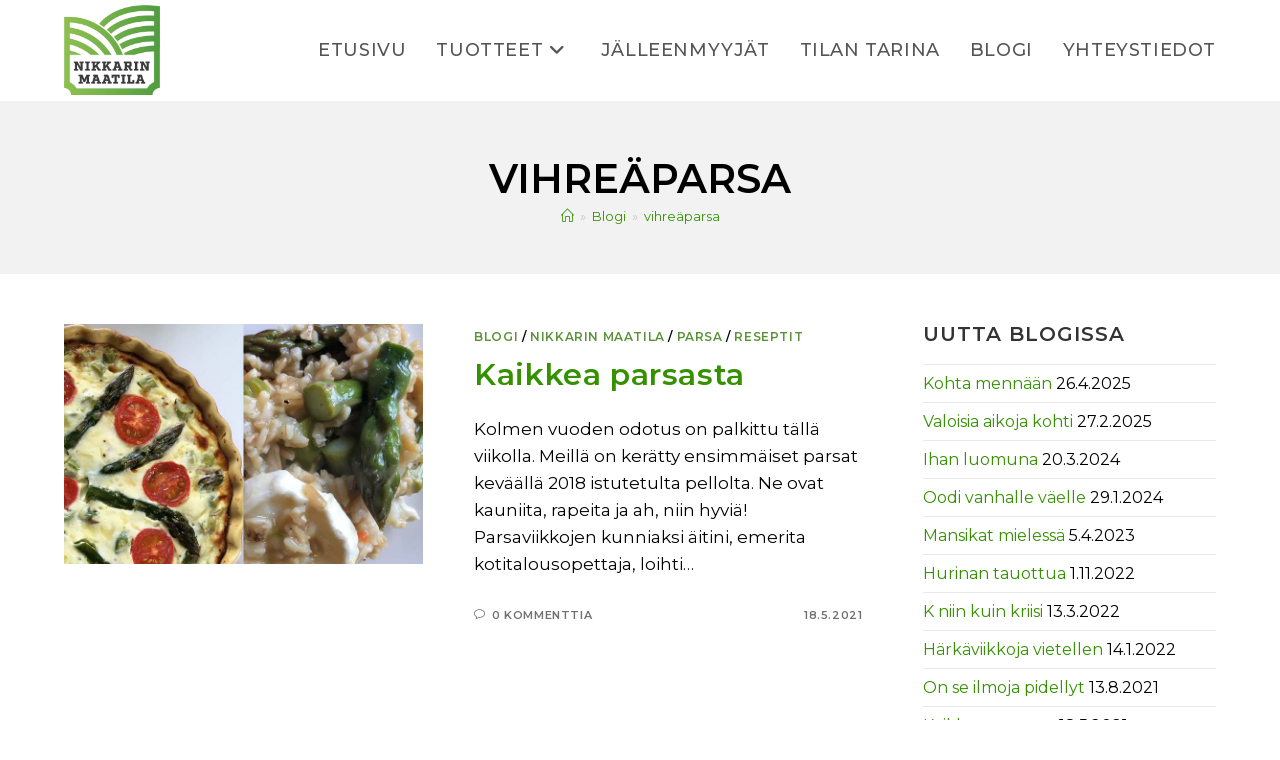

--- FILE ---
content_type: text/html; charset=UTF-8
request_url: https://www.nikkarinmaatila.fi/tag/vihreaparsa/
body_size: 16701
content:
<!DOCTYPE html>
<html class="html" lang="fi" prefix="og: https://ogp.me/ns#">
<head>
	<meta charset="UTF-8">
	<link rel="profile" href="https://gmpg.org/xfn/11">

		<style>img:is([sizes="auto" i], [sizes^="auto," i]) { contain-intrinsic-size: 3000px 1500px }</style>
	<script id="cookieyes" type="text/javascript" src="https://cdn-cookieyes.com/client_data/49aa1273a07af5ffbdb431b7/script.js" defer data-deferred="1"></script><meta name="viewport" content="width=device-width, initial-scale=1">
<!-- Search Engine Optimization by Rank Math - https://rankmath.com/ -->
<title>vihreäparsa - Nikkarin Maatila</title>
<meta name="robots" content="follow, noindex"/>
<meta property="og:locale" content="fi_FI" />
<meta property="og:type" content="article" />
<meta property="og:title" content="vihreäparsa - Nikkarin Maatila" />
<meta property="og:url" content="https://www.nikkarinmaatila.fi/tag/vihreaparsa/" />
<meta property="og:site_name" content="Nikkarin Maatila" />
<meta property="og:image" content="https://www.nikkarinmaatila.fi/wp-content/uploads/luomumansikkaa-kerattyna.jpg" />
<meta property="og:image:secure_url" content="https://www.nikkarinmaatila.fi/wp-content/uploads/luomumansikkaa-kerattyna.jpg" />
<meta property="og:image:width" content="1500" />
<meta property="og:image:height" content="1000" />
<meta property="og:image:alt" content="Luomumansikkaa kerättynä" />
<meta property="og:image:type" content="image/jpeg" />
<meta name="twitter:card" content="summary_large_image" />
<meta name="twitter:title" content="vihreäparsa - Nikkarin Maatila" />
<meta name="twitter:image" content="https://www.nikkarinmaatila.fi/wp-content/uploads/luomumansikkaa-kerattyna.jpg" />
<meta name="twitter:label1" content="Artikkelit" />
<meta name="twitter:data1" content="1" />
<script type="application/ld+json" class="rank-math-schema">{"@context":"https://schema.org","@graph":[{"@type":"Organization","@id":"https://www.nikkarinmaatila.fi/#organization","name":"Nikkarin Maatila","url":"https://www.nikkarinmaatila.fi","logo":{"@type":"ImageObject","@id":"https://www.nikkarinmaatila.fi/#logo","url":"https://www.nikkarinmaatila.fi/wp-content/uploads/nikkarin-maatila-logo-1.jpg","contentUrl":"https://www.nikkarinmaatila.fi/wp-content/uploads/nikkarin-maatila-logo-1.jpg","caption":"Nikkarin Maatila","inLanguage":"fi","width":"308","height":"290"}},{"@type":"WebSite","@id":"https://www.nikkarinmaatila.fi/#website","url":"https://www.nikkarinmaatila.fi","name":"Nikkarin Maatila","publisher":{"@id":"https://www.nikkarinmaatila.fi/#organization"},"inLanguage":"fi"},{"@type":"CollectionPage","@id":"https://www.nikkarinmaatila.fi/tag/vihreaparsa/#webpage","url":"https://www.nikkarinmaatila.fi/tag/vihreaparsa/","name":"vihre\u00e4parsa - Nikkarin Maatila","isPartOf":{"@id":"https://www.nikkarinmaatila.fi/#website"},"inLanguage":"fi"}]}</script>
<!-- /Rank Math WordPress SEO plugin -->

<link rel='dns-prefetch' href='//fonts.googleapis.com' />
<link rel="alternate" type="application/rss+xml" title="Nikkarin Maatila &raquo; syöte" href="https://www.nikkarinmaatila.fi/feed/" />
<link rel="alternate" type="application/rss+xml" title="Nikkarin Maatila &raquo; kommenttien syöte" href="https://www.nikkarinmaatila.fi/comments/feed/" />
<link rel="alternate" type="application/rss+xml" title="Nikkarin Maatila &raquo; vihreäparsa avainsanan RSS-syöte" href="https://www.nikkarinmaatila.fi/tag/vihreaparsa/feed/" />
<script src="[data-uri]" defer></script>

<style id='wp-emoji-styles-inline-css'>

	img.wp-smiley, img.emoji {
		display: inline !important;
		border: none !important;
		box-shadow: none !important;
		height: 1em !important;
		width: 1em !important;
		margin: 0 0.07em !important;
		vertical-align: -0.1em !important;
		background: none !important;
		padding: 0 !important;
	}
</style>
<link rel='stylesheet' id='wp-block-library-css' href='https://www.nikkarinmaatila.fi/wp-includes/css/dist/block-library/style.min.css?ver=c5ff5eb423e3b1e8a9f73df065c15160' media='all' />
<style id='wp-block-library-theme-inline-css'>
.wp-block-audio :where(figcaption){color:#555;font-size:13px;text-align:center}.is-dark-theme .wp-block-audio :where(figcaption){color:#ffffffa6}.wp-block-audio{margin:0 0 1em}.wp-block-code{border:1px solid #ccc;border-radius:4px;font-family:Menlo,Consolas,monaco,monospace;padding:.8em 1em}.wp-block-embed :where(figcaption){color:#555;font-size:13px;text-align:center}.is-dark-theme .wp-block-embed :where(figcaption){color:#ffffffa6}.wp-block-embed{margin:0 0 1em}.blocks-gallery-caption{color:#555;font-size:13px;text-align:center}.is-dark-theme .blocks-gallery-caption{color:#ffffffa6}:root :where(.wp-block-image figcaption){color:#555;font-size:13px;text-align:center}.is-dark-theme :root :where(.wp-block-image figcaption){color:#ffffffa6}.wp-block-image{margin:0 0 1em}.wp-block-pullquote{border-bottom:4px solid;border-top:4px solid;color:currentColor;margin-bottom:1.75em}.wp-block-pullquote cite,.wp-block-pullquote footer,.wp-block-pullquote__citation{color:currentColor;font-size:.8125em;font-style:normal;text-transform:uppercase}.wp-block-quote{border-left:.25em solid;margin:0 0 1.75em;padding-left:1em}.wp-block-quote cite,.wp-block-quote footer{color:currentColor;font-size:.8125em;font-style:normal;position:relative}.wp-block-quote:where(.has-text-align-right){border-left:none;border-right:.25em solid;padding-left:0;padding-right:1em}.wp-block-quote:where(.has-text-align-center){border:none;padding-left:0}.wp-block-quote.is-large,.wp-block-quote.is-style-large,.wp-block-quote:where(.is-style-plain){border:none}.wp-block-search .wp-block-search__label{font-weight:700}.wp-block-search__button{border:1px solid #ccc;padding:.375em .625em}:where(.wp-block-group.has-background){padding:1.25em 2.375em}.wp-block-separator.has-css-opacity{opacity:.4}.wp-block-separator{border:none;border-bottom:2px solid;margin-left:auto;margin-right:auto}.wp-block-separator.has-alpha-channel-opacity{opacity:1}.wp-block-separator:not(.is-style-wide):not(.is-style-dots){width:100px}.wp-block-separator.has-background:not(.is-style-dots){border-bottom:none;height:1px}.wp-block-separator.has-background:not(.is-style-wide):not(.is-style-dots){height:2px}.wp-block-table{margin:0 0 1em}.wp-block-table td,.wp-block-table th{word-break:normal}.wp-block-table :where(figcaption){color:#555;font-size:13px;text-align:center}.is-dark-theme .wp-block-table :where(figcaption){color:#ffffffa6}.wp-block-video :where(figcaption){color:#555;font-size:13px;text-align:center}.is-dark-theme .wp-block-video :where(figcaption){color:#ffffffa6}.wp-block-video{margin:0 0 1em}:root :where(.wp-block-template-part.has-background){margin-bottom:0;margin-top:0;padding:1.25em 2.375em}
</style>
<style id='classic-theme-styles-inline-css'>
/*! This file is auto-generated */
.wp-block-button__link{color:#fff;background-color:#32373c;border-radius:9999px;box-shadow:none;text-decoration:none;padding:calc(.667em + 2px) calc(1.333em + 2px);font-size:1.125em}.wp-block-file__button{background:#32373c;color:#fff;text-decoration:none}
</style>
<style id='global-styles-inline-css'>
:root{--wp--preset--aspect-ratio--square: 1;--wp--preset--aspect-ratio--4-3: 4/3;--wp--preset--aspect-ratio--3-4: 3/4;--wp--preset--aspect-ratio--3-2: 3/2;--wp--preset--aspect-ratio--2-3: 2/3;--wp--preset--aspect-ratio--16-9: 16/9;--wp--preset--aspect-ratio--9-16: 9/16;--wp--preset--color--black: #000000;--wp--preset--color--cyan-bluish-gray: #abb8c3;--wp--preset--color--white: #ffffff;--wp--preset--color--pale-pink: #f78da7;--wp--preset--color--vivid-red: #cf2e2e;--wp--preset--color--luminous-vivid-orange: #ff6900;--wp--preset--color--luminous-vivid-amber: #fcb900;--wp--preset--color--light-green-cyan: #7bdcb5;--wp--preset--color--vivid-green-cyan: #00d084;--wp--preset--color--pale-cyan-blue: #8ed1fc;--wp--preset--color--vivid-cyan-blue: #0693e3;--wp--preset--color--vivid-purple: #9b51e0;--wp--preset--gradient--vivid-cyan-blue-to-vivid-purple: linear-gradient(135deg,rgba(6,147,227,1) 0%,rgb(155,81,224) 100%);--wp--preset--gradient--light-green-cyan-to-vivid-green-cyan: linear-gradient(135deg,rgb(122,220,180) 0%,rgb(0,208,130) 100%);--wp--preset--gradient--luminous-vivid-amber-to-luminous-vivid-orange: linear-gradient(135deg,rgba(252,185,0,1) 0%,rgba(255,105,0,1) 100%);--wp--preset--gradient--luminous-vivid-orange-to-vivid-red: linear-gradient(135deg,rgba(255,105,0,1) 0%,rgb(207,46,46) 100%);--wp--preset--gradient--very-light-gray-to-cyan-bluish-gray: linear-gradient(135deg,rgb(238,238,238) 0%,rgb(169,184,195) 100%);--wp--preset--gradient--cool-to-warm-spectrum: linear-gradient(135deg,rgb(74,234,220) 0%,rgb(151,120,209) 20%,rgb(207,42,186) 40%,rgb(238,44,130) 60%,rgb(251,105,98) 80%,rgb(254,248,76) 100%);--wp--preset--gradient--blush-light-purple: linear-gradient(135deg,rgb(255,206,236) 0%,rgb(152,150,240) 100%);--wp--preset--gradient--blush-bordeaux: linear-gradient(135deg,rgb(254,205,165) 0%,rgb(254,45,45) 50%,rgb(107,0,62) 100%);--wp--preset--gradient--luminous-dusk: linear-gradient(135deg,rgb(255,203,112) 0%,rgb(199,81,192) 50%,rgb(65,88,208) 100%);--wp--preset--gradient--pale-ocean: linear-gradient(135deg,rgb(255,245,203) 0%,rgb(182,227,212) 50%,rgb(51,167,181) 100%);--wp--preset--gradient--electric-grass: linear-gradient(135deg,rgb(202,248,128) 0%,rgb(113,206,126) 100%);--wp--preset--gradient--midnight: linear-gradient(135deg,rgb(2,3,129) 0%,rgb(40,116,252) 100%);--wp--preset--font-size--small: 13px;--wp--preset--font-size--medium: 20px;--wp--preset--font-size--large: 36px;--wp--preset--font-size--x-large: 42px;--wp--preset--spacing--20: 0.44rem;--wp--preset--spacing--30: 0.67rem;--wp--preset--spacing--40: 1rem;--wp--preset--spacing--50: 1.5rem;--wp--preset--spacing--60: 2.25rem;--wp--preset--spacing--70: 3.38rem;--wp--preset--spacing--80: 5.06rem;--wp--preset--shadow--natural: 6px 6px 9px rgba(0, 0, 0, 0.2);--wp--preset--shadow--deep: 12px 12px 50px rgba(0, 0, 0, 0.4);--wp--preset--shadow--sharp: 6px 6px 0px rgba(0, 0, 0, 0.2);--wp--preset--shadow--outlined: 6px 6px 0px -3px rgba(255, 255, 255, 1), 6px 6px rgba(0, 0, 0, 1);--wp--preset--shadow--crisp: 6px 6px 0px rgba(0, 0, 0, 1);}:where(.is-layout-flex){gap: 0.5em;}:where(.is-layout-grid){gap: 0.5em;}body .is-layout-flex{display: flex;}.is-layout-flex{flex-wrap: wrap;align-items: center;}.is-layout-flex > :is(*, div){margin: 0;}body .is-layout-grid{display: grid;}.is-layout-grid > :is(*, div){margin: 0;}:where(.wp-block-columns.is-layout-flex){gap: 2em;}:where(.wp-block-columns.is-layout-grid){gap: 2em;}:where(.wp-block-post-template.is-layout-flex){gap: 1.25em;}:where(.wp-block-post-template.is-layout-grid){gap: 1.25em;}.has-black-color{color: var(--wp--preset--color--black) !important;}.has-cyan-bluish-gray-color{color: var(--wp--preset--color--cyan-bluish-gray) !important;}.has-white-color{color: var(--wp--preset--color--white) !important;}.has-pale-pink-color{color: var(--wp--preset--color--pale-pink) !important;}.has-vivid-red-color{color: var(--wp--preset--color--vivid-red) !important;}.has-luminous-vivid-orange-color{color: var(--wp--preset--color--luminous-vivid-orange) !important;}.has-luminous-vivid-amber-color{color: var(--wp--preset--color--luminous-vivid-amber) !important;}.has-light-green-cyan-color{color: var(--wp--preset--color--light-green-cyan) !important;}.has-vivid-green-cyan-color{color: var(--wp--preset--color--vivid-green-cyan) !important;}.has-pale-cyan-blue-color{color: var(--wp--preset--color--pale-cyan-blue) !important;}.has-vivid-cyan-blue-color{color: var(--wp--preset--color--vivid-cyan-blue) !important;}.has-vivid-purple-color{color: var(--wp--preset--color--vivid-purple) !important;}.has-black-background-color{background-color: var(--wp--preset--color--black) !important;}.has-cyan-bluish-gray-background-color{background-color: var(--wp--preset--color--cyan-bluish-gray) !important;}.has-white-background-color{background-color: var(--wp--preset--color--white) !important;}.has-pale-pink-background-color{background-color: var(--wp--preset--color--pale-pink) !important;}.has-vivid-red-background-color{background-color: var(--wp--preset--color--vivid-red) !important;}.has-luminous-vivid-orange-background-color{background-color: var(--wp--preset--color--luminous-vivid-orange) !important;}.has-luminous-vivid-amber-background-color{background-color: var(--wp--preset--color--luminous-vivid-amber) !important;}.has-light-green-cyan-background-color{background-color: var(--wp--preset--color--light-green-cyan) !important;}.has-vivid-green-cyan-background-color{background-color: var(--wp--preset--color--vivid-green-cyan) !important;}.has-pale-cyan-blue-background-color{background-color: var(--wp--preset--color--pale-cyan-blue) !important;}.has-vivid-cyan-blue-background-color{background-color: var(--wp--preset--color--vivid-cyan-blue) !important;}.has-vivid-purple-background-color{background-color: var(--wp--preset--color--vivid-purple) !important;}.has-black-border-color{border-color: var(--wp--preset--color--black) !important;}.has-cyan-bluish-gray-border-color{border-color: var(--wp--preset--color--cyan-bluish-gray) !important;}.has-white-border-color{border-color: var(--wp--preset--color--white) !important;}.has-pale-pink-border-color{border-color: var(--wp--preset--color--pale-pink) !important;}.has-vivid-red-border-color{border-color: var(--wp--preset--color--vivid-red) !important;}.has-luminous-vivid-orange-border-color{border-color: var(--wp--preset--color--luminous-vivid-orange) !important;}.has-luminous-vivid-amber-border-color{border-color: var(--wp--preset--color--luminous-vivid-amber) !important;}.has-light-green-cyan-border-color{border-color: var(--wp--preset--color--light-green-cyan) !important;}.has-vivid-green-cyan-border-color{border-color: var(--wp--preset--color--vivid-green-cyan) !important;}.has-pale-cyan-blue-border-color{border-color: var(--wp--preset--color--pale-cyan-blue) !important;}.has-vivid-cyan-blue-border-color{border-color: var(--wp--preset--color--vivid-cyan-blue) !important;}.has-vivid-purple-border-color{border-color: var(--wp--preset--color--vivid-purple) !important;}.has-vivid-cyan-blue-to-vivid-purple-gradient-background{background: var(--wp--preset--gradient--vivid-cyan-blue-to-vivid-purple) !important;}.has-light-green-cyan-to-vivid-green-cyan-gradient-background{background: var(--wp--preset--gradient--light-green-cyan-to-vivid-green-cyan) !important;}.has-luminous-vivid-amber-to-luminous-vivid-orange-gradient-background{background: var(--wp--preset--gradient--luminous-vivid-amber-to-luminous-vivid-orange) !important;}.has-luminous-vivid-orange-to-vivid-red-gradient-background{background: var(--wp--preset--gradient--luminous-vivid-orange-to-vivid-red) !important;}.has-very-light-gray-to-cyan-bluish-gray-gradient-background{background: var(--wp--preset--gradient--very-light-gray-to-cyan-bluish-gray) !important;}.has-cool-to-warm-spectrum-gradient-background{background: var(--wp--preset--gradient--cool-to-warm-spectrum) !important;}.has-blush-light-purple-gradient-background{background: var(--wp--preset--gradient--blush-light-purple) !important;}.has-blush-bordeaux-gradient-background{background: var(--wp--preset--gradient--blush-bordeaux) !important;}.has-luminous-dusk-gradient-background{background: var(--wp--preset--gradient--luminous-dusk) !important;}.has-pale-ocean-gradient-background{background: var(--wp--preset--gradient--pale-ocean) !important;}.has-electric-grass-gradient-background{background: var(--wp--preset--gradient--electric-grass) !important;}.has-midnight-gradient-background{background: var(--wp--preset--gradient--midnight) !important;}.has-small-font-size{font-size: var(--wp--preset--font-size--small) !important;}.has-medium-font-size{font-size: var(--wp--preset--font-size--medium) !important;}.has-large-font-size{font-size: var(--wp--preset--font-size--large) !important;}.has-x-large-font-size{font-size: var(--wp--preset--font-size--x-large) !important;}
:where(.wp-block-post-template.is-layout-flex){gap: 1.25em;}:where(.wp-block-post-template.is-layout-grid){gap: 1.25em;}
:where(.wp-block-columns.is-layout-flex){gap: 2em;}:where(.wp-block-columns.is-layout-grid){gap: 2em;}
:root :where(.wp-block-pullquote){font-size: 1.5em;line-height: 1.6;}
</style>
<link rel='stylesheet' id='font-awesome-css' href='https://www.nikkarinmaatila.fi/wp-content/themes/oceanwp/assets/fonts/fontawesome/css/all.min.css?ver=6.7.2' media='all' />
<link rel='stylesheet' id='simple-line-icons-css' href='https://www.nikkarinmaatila.fi/wp-content/themes/oceanwp/assets/css/third/simple-line-icons.min.css?ver=2.4.0' media='all' />
<link rel='stylesheet' id='oceanwp-style-css' href='https://www.nikkarinmaatila.fi/wp-content/themes/oceanwp/assets/css/style.min.css?ver=3.5.5.1712054101' media='all' />
<link rel='stylesheet' id='chld_thm_cfg_child-css' href='https://www.nikkarinmaatila.fi/wp-content/themes/oceanwp-child/style.css?ver=c5ff5eb423e3b1e8a9f73df065c15160' media='all' />
<link rel='stylesheet' id='oceanwp-google-font-montserrat-css' href='//fonts.googleapis.com/css?family=Montserrat%3A100%2C200%2C300%2C400%2C500%2C600%2C700%2C800%2C900%2C100i%2C200i%2C300i%2C400i%2C500i%2C600i%2C700i%2C800i%2C900i&#038;subset=latin&#038;display=swap&#038;ver=6.8.3' media='all' />
<link rel='stylesheet' id='oe-widgets-style-css' href='https://www.nikkarinmaatila.fi/wp-content/plugins/ocean-extra/assets/css/widgets.css?ver=c5ff5eb423e3b1e8a9f73df065c15160' media='all' />
<script src="https://www.nikkarinmaatila.fi/wp-includes/js/jquery/jquery.min.js?ver=3.7.1" id="jquery-core-js"></script>

<link rel="https://api.w.org/" href="https://www.nikkarinmaatila.fi/wp-json/" /><link rel="alternate" title="JSON" type="application/json" href="https://www.nikkarinmaatila.fi/wp-json/wp/v2/tags/37" /><link rel="EditURI" type="application/rsd+xml" title="RSD" href="https://www.nikkarinmaatila.fi/xmlrpc.php?rsd" />
<meta name="generator" content="Elementor 3.34.1; features: e_font_icon_svg, additional_custom_breakpoints; settings: css_print_method-external, google_font-enabled, font_display-swap">
			<style>
				.e-con.e-parent:nth-of-type(n+4):not(.e-lazyloaded):not(.e-no-lazyload),
				.e-con.e-parent:nth-of-type(n+4):not(.e-lazyloaded):not(.e-no-lazyload) * {
					background-image: none !important;
				}
				@media screen and (max-height: 1024px) {
					.e-con.e-parent:nth-of-type(n+3):not(.e-lazyloaded):not(.e-no-lazyload),
					.e-con.e-parent:nth-of-type(n+3):not(.e-lazyloaded):not(.e-no-lazyload) * {
						background-image: none !important;
					}
				}
				@media screen and (max-height: 640px) {
					.e-con.e-parent:nth-of-type(n+2):not(.e-lazyloaded):not(.e-no-lazyload),
					.e-con.e-parent:nth-of-type(n+2):not(.e-lazyloaded):not(.e-no-lazyload) * {
						background-image: none !important;
					}
				}
			</style>
			<!-- Google tag (gtag.js) -->
<script src="https://www.googletagmanager.com/gtag/js?id=G-2ZW5YQ54KW" defer data-deferred="1"></script>
<script src="[data-uri]" defer></script><link rel="icon" href="https://www.nikkarinmaatila.fi/wp-content/uploads/fav-1-100x100.jpg" sizes="32x32" />
<link rel="icon" href="https://www.nikkarinmaatila.fi/wp-content/uploads/fav-1-300x300.jpg" sizes="192x192" />
<link rel="apple-touch-icon" href="https://www.nikkarinmaatila.fi/wp-content/uploads/fav-1-300x300.jpg" />
<meta name="msapplication-TileImage" content="https://www.nikkarinmaatila.fi/wp-content/uploads/fav-1-300x300.jpg" />
		<style id="wp-custom-css">
			.widget-title{border-width:0 0 0 0;padding-left:0}.widget_product_categories li a,.widget_layered_nav li a{font-size:15px}.blog .blog-entry-category,.blog .blog-entry-comments,.count{display:none !important}.woocommerce div.product .woocommerce-tabs .panel h2:first-child{font-size:20px;font-weight:500;text-transform:uppercase}h2.woocommerce-loop-category__title{font-size:26px !important}.woocommerce .summary ul,.woocommerce #tab-description ul{margin:20px 0 15px 20px}.woocommerce ul.products .product{padding:30px !important}.wc-block-cart__submit-container{background-color:#5a9239}.wc-block-cart__submit-container:hover{background-color:#8db749}.wc-block-cart__submit-container a,.wc-block-cart__submit-container a:hover{color:#ffffff}		</style>
		<!-- OceanWP CSS -->
<style type="text/css">
/* Colors */a:hover,a.light:hover,.theme-heading .text::before,.theme-heading .text::after,#top-bar-content >a:hover,#top-bar-social li.oceanwp-email a:hover,#site-navigation-wrap .dropdown-menu >li >a:hover,#site-header.medium-header #medium-searchform button:hover,.oceanwp-mobile-menu-icon a:hover,.blog-entry.post .blog-entry-header .entry-title a:hover,.blog-entry.post .blog-entry-readmore a:hover,.blog-entry.thumbnail-entry .blog-entry-category a,ul.meta li a:hover,.dropcap,.single nav.post-navigation .nav-links .title,body .related-post-title a:hover,body #wp-calendar caption,body .contact-info-widget.default i,body .contact-info-widget.big-icons i,body .custom-links-widget .oceanwp-custom-links li a:hover,body .custom-links-widget .oceanwp-custom-links li a:hover:before,body .posts-thumbnails-widget li a:hover,body .social-widget li.oceanwp-email a:hover,.comment-author .comment-meta .comment-reply-link,#respond #cancel-comment-reply-link:hover,#footer-widgets .footer-box a:hover,#footer-bottom a:hover,#footer-bottom #footer-bottom-menu a:hover,.sidr a:hover,.sidr-class-dropdown-toggle:hover,.sidr-class-menu-item-has-children.active >a,.sidr-class-menu-item-has-children.active >a >.sidr-class-dropdown-toggle,input[type=checkbox]:checked:before{color:#5a9239}.single nav.post-navigation .nav-links .title .owp-icon use,.blog-entry.post .blog-entry-readmore a:hover .owp-icon use,body .contact-info-widget.default .owp-icon use,body .contact-info-widget.big-icons .owp-icon use{stroke:#5a9239}input[type="button"],input[type="reset"],input[type="submit"],button[type="submit"],.button,#site-navigation-wrap .dropdown-menu >li.btn >a >span,.thumbnail:hover i,.thumbnail:hover .link-post-svg-icon,.post-quote-content,.omw-modal .omw-close-modal,body .contact-info-widget.big-icons li:hover i,body .contact-info-widget.big-icons li:hover .owp-icon,body div.wpforms-container-full .wpforms-form input[type=submit],body div.wpforms-container-full .wpforms-form button[type=submit],body div.wpforms-container-full .wpforms-form .wpforms-page-button,.woocommerce-cart .wp-element-button,.woocommerce-checkout .wp-element-button,.wp-block-button__link{background-color:#5a9239}.widget-title{border-color:#5a9239}blockquote{border-color:#5a9239}.wp-block-quote{border-color:#5a9239}#searchform-dropdown{border-color:#5a9239}.dropdown-menu .sub-menu{border-color:#5a9239}.blog-entry.large-entry .blog-entry-readmore a:hover{border-color:#5a9239}.oceanwp-newsletter-form-wrap input[type="email"]:focus{border-color:#5a9239}.social-widget li.oceanwp-email a:hover{border-color:#5a9239}#respond #cancel-comment-reply-link:hover{border-color:#5a9239}body .contact-info-widget.big-icons li:hover i{border-color:#5a9239}body .contact-info-widget.big-icons li:hover .owp-icon{border-color:#5a9239}#footer-widgets .oceanwp-newsletter-form-wrap input[type="email"]:focus{border-color:#5a9239}input[type="button"]:hover,input[type="reset"]:hover,input[type="submit"]:hover,button[type="submit"]:hover,input[type="button"]:focus,input[type="reset"]:focus,input[type="submit"]:focus,button[type="submit"]:focus,.button:hover,.button:focus,#site-navigation-wrap .dropdown-menu >li.btn >a:hover >span,.post-quote-author,.omw-modal .omw-close-modal:hover,body div.wpforms-container-full .wpforms-form input[type=submit]:hover,body div.wpforms-container-full .wpforms-form button[type=submit]:hover,body div.wpforms-container-full .wpforms-form .wpforms-page-button:hover,.woocommerce-cart .wp-element-button:hover,.woocommerce-checkout .wp-element-button:hover,.wp-block-button__link:hover{background-color:#8db749}table th,table td,hr,.content-area,body.content-left-sidebar #content-wrap .content-area,.content-left-sidebar .content-area,#top-bar-wrap,#site-header,#site-header.top-header #search-toggle,.dropdown-menu ul li,.centered-minimal-page-header,.blog-entry.post,.blog-entry.grid-entry .blog-entry-inner,.blog-entry.thumbnail-entry .blog-entry-bottom,.single-post .entry-title,.single .entry-share-wrap .entry-share,.single .entry-share,.single .entry-share ul li a,.single nav.post-navigation,.single nav.post-navigation .nav-links .nav-previous,#author-bio,#author-bio .author-bio-avatar,#author-bio .author-bio-social li a,#related-posts,#comments,.comment-body,#respond #cancel-comment-reply-link,#blog-entries .type-page,.page-numbers a,.page-numbers span:not(.elementor-screen-only),.page-links span,body #wp-calendar caption,body #wp-calendar th,body #wp-calendar tbody,body .contact-info-widget.default i,body .contact-info-widget.big-icons i,body .contact-info-widget.big-icons .owp-icon,body .contact-info-widget.default .owp-icon,body .posts-thumbnails-widget li,body .tagcloud a{border-color:#ffffff}a{color:#359100}a .owp-icon use{stroke:#359100}a:hover{color:#8db749}a:hover .owp-icon use{stroke:#8db749}body .theme-button,body input[type="submit"],body button[type="submit"],body button,body .button,body div.wpforms-container-full .wpforms-form input[type=submit],body div.wpforms-container-full .wpforms-form button[type=submit],body div.wpforms-container-full .wpforms-form .wpforms-page-button,.woocommerce-cart .wp-element-button,.woocommerce-checkout .wp-element-button,.wp-block-button__link{border-color:#ffffff}body .theme-button:hover,body input[type="submit"]:hover,body button[type="submit"]:hover,body button:hover,body .button:hover,body div.wpforms-container-full .wpforms-form input[type=submit]:hover,body div.wpforms-container-full .wpforms-form input[type=submit]:active,body div.wpforms-container-full .wpforms-form button[type=submit]:hover,body div.wpforms-container-full .wpforms-form button[type=submit]:active,body div.wpforms-container-full .wpforms-form .wpforms-page-button:hover,body div.wpforms-container-full .wpforms-form .wpforms-page-button:active,.woocommerce-cart .wp-element-button:hover,.woocommerce-checkout .wp-element-button:hover,.wp-block-button__link:hover{border-color:#ffffff}.page-header .page-header-title,.page-header.background-image-page-header .page-header-title{color:#000000}body{color:#000000}h1{color:#333333}/* OceanWP Style Settings CSS */.container{width:1500px}.theme-button,input[type="submit"],button[type="submit"],button,.button,body div.wpforms-container-full .wpforms-form input[type=submit],body div.wpforms-container-full .wpforms-form button[type=submit],body div.wpforms-container-full .wpforms-form .wpforms-page-button{border-style:solid}.theme-button,input[type="submit"],button[type="submit"],button,.button,body div.wpforms-container-full .wpforms-form input[type=submit],body div.wpforms-container-full .wpforms-form button[type=submit],body div.wpforms-container-full .wpforms-form .wpforms-page-button{border-width:1px}form input[type="text"],form input[type="password"],form input[type="email"],form input[type="url"],form input[type="date"],form input[type="month"],form input[type="time"],form input[type="datetime"],form input[type="datetime-local"],form input[type="week"],form input[type="number"],form input[type="search"],form input[type="tel"],form input[type="color"],form select,form textarea,.woocommerce .woocommerce-checkout .select2-container--default .select2-selection--single{border-style:solid}body div.wpforms-container-full .wpforms-form input[type=date],body div.wpforms-container-full .wpforms-form input[type=datetime],body div.wpforms-container-full .wpforms-form input[type=datetime-local],body div.wpforms-container-full .wpforms-form input[type=email],body div.wpforms-container-full .wpforms-form input[type=month],body div.wpforms-container-full .wpforms-form input[type=number],body div.wpforms-container-full .wpforms-form input[type=password],body div.wpforms-container-full .wpforms-form input[type=range],body div.wpforms-container-full .wpforms-form input[type=search],body div.wpforms-container-full .wpforms-form input[type=tel],body div.wpforms-container-full .wpforms-form input[type=text],body div.wpforms-container-full .wpforms-form input[type=time],body div.wpforms-container-full .wpforms-form input[type=url],body div.wpforms-container-full .wpforms-form input[type=week],body div.wpforms-container-full .wpforms-form select,body div.wpforms-container-full .wpforms-form textarea{border-style:solid}form input[type="text"],form input[type="password"],form input[type="email"],form input[type="url"],form input[type="date"],form input[type="month"],form input[type="time"],form input[type="datetime"],form input[type="datetime-local"],form input[type="week"],form input[type="number"],form input[type="search"],form input[type="tel"],form input[type="color"],form select,form textarea{border-radius:3px}body div.wpforms-container-full .wpforms-form input[type=date],body div.wpforms-container-full .wpforms-form input[type=datetime],body div.wpforms-container-full .wpforms-form input[type=datetime-local],body div.wpforms-container-full .wpforms-form input[type=email],body div.wpforms-container-full .wpforms-form input[type=month],body div.wpforms-container-full .wpforms-form input[type=number],body div.wpforms-container-full .wpforms-form input[type=password],body div.wpforms-container-full .wpforms-form input[type=range],body div.wpforms-container-full .wpforms-form input[type=search],body div.wpforms-container-full .wpforms-form input[type=tel],body div.wpforms-container-full .wpforms-form input[type=text],body div.wpforms-container-full .wpforms-form input[type=time],body div.wpforms-container-full .wpforms-form input[type=url],body div.wpforms-container-full .wpforms-form input[type=week],body div.wpforms-container-full .wpforms-form select,body div.wpforms-container-full .wpforms-form textarea{border-radius:3px}.page-header,.has-transparent-header .page-header{padding:50px 0 35px 0}/* Header */#site-logo #site-logo-inner,.oceanwp-social-menu .social-menu-inner,#site-header.full_screen-header .menu-bar-inner,.after-header-content .after-header-content-inner{height:100px}#site-navigation-wrap .dropdown-menu >li >a,#site-navigation-wrap .dropdown-menu >li >span.opl-logout-link,.oceanwp-mobile-menu-icon a,.mobile-menu-close,.after-header-content-inner >a{line-height:100px}#site-header.has-header-media .overlay-header-media{background-color:rgba(0,0,0,0.5)}#site-header #site-logo #site-logo-inner a img,#site-header.center-header #site-navigation-wrap .middle-site-logo a img{max-height:90px}/* Blog CSS */.blog-entry.thumbnail-entry .blog-entry-comments,.blog-entry.thumbnail-entry .blog-entry-comments a{color:#707070}.blog-entry.thumbnail-entry .blog-entry-date{color:#707070}.ocean-single-post-header ul.meta-item li a:hover{color:#333333}/* Sidebar */.sidebar-box,.footer-box{color:#000000}/* Footer Widgets */#footer-widgets{padding:50px 0 30px 0}#footer-widgets{background-color:#8db749}#footer-widgets,#footer-widgets p,#footer-widgets li a:before,#footer-widgets .contact-info-widget span.oceanwp-contact-title,#footer-widgets .recent-posts-date,#footer-widgets .recent-posts-comments,#footer-widgets .widget-recent-posts-icons li .fa{color:#ffffff}#footer-widgets li,#footer-widgets #wp-calendar caption,#footer-widgets #wp-calendar th,#footer-widgets #wp-calendar tbody,#footer-widgets .contact-info-widget i,#footer-widgets .oceanwp-newsletter-form-wrap input[type="email"],#footer-widgets .posts-thumbnails-widget li,#footer-widgets .social-widget li a{border-color:rgba(84,84,84,0)}#footer-widgets .contact-info-widget .owp-icon{border-color:rgba(84,84,84,0)}#footer-widgets .footer-box a:hover,#footer-widgets a:hover{color:#000000}/* Footer Copyright */#footer-bottom{background-color:#5a9239}#footer-bottom a:hover,#footer-bottom #footer-bottom-menu a:hover{color:#000000}.page-header{background-color:#f2f2f2}/* Typography */body{font-family:Montserrat;font-size:17px;line-height:1.6}h1,h2,h3,h4,h5,h6,.theme-heading,.widget-title,.oceanwp-widget-recent-posts-title,.comment-reply-title,.entry-title,.sidebar-box .widget-title{line-height:1.4}h1{font-size:40px;line-height:1.4}@media screen and (max-width:480px){h1{font-size:30px}}h2{font-size:36px;line-height:1.4}@media screen and (max-width:480px){h2{font-size:26px}}h3{font-size:30px;line-height:1.4}@media screen and (max-width:480px){h3{font-size:20px}}h4{font-size:26px;line-height:1.4}@media screen and (max-width:480px){h4{font-size:16px}}h5{font-size:14px;line-height:1.4}h6{font-size:15px;line-height:1.4}.page-header .page-header-title,.page-header.background-image-page-header .page-header-title{font-size:40px;line-height:1.4;font-weight:600;text-transform:uppercase}@media screen and (max-width:480px){.page-header .page-header-title,.page-header.background-image-page-header .page-header-title{font-size:30px}}.page-header .page-subheading{font-size:15px;line-height:1.8}.site-breadcrumbs,.site-breadcrumbs a{font-size:13px;line-height:1.4}#top-bar-content,#top-bar-social-alt{font-size:12px;line-height:1.8}#site-logo a.site-logo-text{font-size:24px;line-height:1.8}#site-navigation-wrap .dropdown-menu >li >a,#site-header.full_screen-header .fs-dropdown-menu >li >a,#site-header.top-header #site-navigation-wrap .dropdown-menu >li >a,#site-header.center-header #site-navigation-wrap .dropdown-menu >li >a,#site-header.medium-header #site-navigation-wrap .dropdown-menu >li >a,.oceanwp-mobile-menu-icon a{font-size:18px;font-weight:500;text-transform:uppercase}.dropdown-menu ul li a.menu-link,#site-header.full_screen-header .fs-dropdown-menu ul.sub-menu li a{font-size:16px;line-height:1.2;letter-spacing:.6px}.sidr-class-dropdown-menu li a,a.sidr-class-toggle-sidr-close,#mobile-dropdown ul li a,body #mobile-fullscreen ul li a{font-size:15px;line-height:1.8}.blog-entry.post .blog-entry-header .entry-title a{font-size:30px;line-height:1.4}.ocean-single-post-header .single-post-title{font-size:34px;line-height:1.4;letter-spacing:.6px}.ocean-single-post-header ul.meta-item li,.ocean-single-post-header ul.meta-item li a{font-size:13px;line-height:1.4;letter-spacing:.6px}.ocean-single-post-header .post-author-name,.ocean-single-post-header .post-author-name a{font-size:14px;line-height:1.4;letter-spacing:.6px}.ocean-single-post-header .post-author-description{font-size:12px;line-height:1.4;letter-spacing:.6px}.single-post .entry-title{font-size:36px;line-height:1.4;letter-spacing:.6px}@media screen and (max-width:480px){.single-post .entry-title{font-size:26px}}.single-post ul.meta li,.single-post ul.meta li a{font-size:14px;line-height:1.4;letter-spacing:.6px}.sidebar-box .widget-title,.sidebar-box.widget_block .wp-block-heading{font-size:20px;line-height:1;letter-spacing:1px;font-weight:600;text-transform:uppercase}.sidebar-box,.footer-box{font-size:16px}#footer-widgets .footer-box .widget-title{font-size:18px;line-height:1;letter-spacing:1px;font-weight:600;text-transform:uppercase}#footer-bottom #copyright{font-size:14px;line-height:1}#footer-bottom #footer-bottom-menu{font-size:12px;line-height:1}.woocommerce-store-notice.demo_store{line-height:2;letter-spacing:1.5px}.demo_store .woocommerce-store-notice__dismiss-link{line-height:2;letter-spacing:1.5px}.woocommerce ul.products li.product li.title h2,.woocommerce ul.products li.product li.title a{font-size:16px;line-height:1.5}.woocommerce ul.products li.product li.category,.woocommerce ul.products li.product li.category a{font-size:12px;line-height:1}.woocommerce ul.products li.product .price{font-size:18px;line-height:1}.woocommerce ul.products li.product .button,.woocommerce ul.products li.product .product-inner .added_to_cart{font-size:12px;line-height:1.5;letter-spacing:1px;text-transform:uppercase}.woocommerce ul.products li.owp-woo-cond-notice span,.woocommerce ul.products li.owp-woo-cond-notice a{font-size:16px;line-height:1;letter-spacing:1px;font-weight:600;text-transform:capitalize}.woocommerce div.product .product_title{font-size:24px;line-height:1.4;letter-spacing:.6px}.woocommerce div.product p.price{font-size:36px;line-height:1}.woocommerce .owp-btn-normal .summary form button.button,.woocommerce .owp-btn-big .summary form button.button,.woocommerce .owp-btn-very-big .summary form button.button{font-size:12px;line-height:1.5;letter-spacing:1px;text-transform:uppercase}.woocommerce div.owp-woo-single-cond-notice span,.woocommerce div.owp-woo-single-cond-notice a{font-size:18px;line-height:2;letter-spacing:1.5px;font-weight:600;text-transform:capitalize}.ocean-preloader--active .preloader-after-content{font-size:20px;line-height:1.8;letter-spacing:.6px}
</style></head>

<body data-rsssl=1 class="archive tag tag-vihreaparsa tag-37 wp-custom-logo wp-embed-responsive wp-theme-oceanwp wp-child-theme-oceanwp-child oceanwp-theme dropdown-mobile default-breakpoint has-sidebar content-right-sidebar has-breadcrumbs elementor-default elementor-kit-956" itemscope="itemscope" itemtype="https://schema.org/Blog">


	
	
	<div id="outer-wrap" class="site clr">

		<a class="skip-link screen-reader-text" href="#main">Siirry suoraan sisältöön</a>

		
		<div id="wrap" class="clr">

			
			
<header id="site-header" class="minimal-header clr" data-height="100" itemscope="itemscope" itemtype="https://schema.org/WPHeader" role="banner">

	
					
			<div id="site-header-inner" class="clr container">

				
				

<div id="site-logo" class="clr" itemscope itemtype="https://schema.org/Brand" >

	
	<div id="site-logo-inner" class="clr">

		<a href="https://www.nikkarinmaatila.fi/" class="custom-logo-link" rel="home"><img fetchpriority="high" width="308" height="290" src="https://www.nikkarinmaatila.fi/wp-content/uploads/nikkarin-maatila-logo-1.jpg" class="custom-logo" alt="Nikkarin Maatila" decoding="async" srcset="https://www.nikkarinmaatila.fi/wp-content/uploads/nikkarin-maatila-logo-1.jpg 308w, https://www.nikkarinmaatila.fi/wp-content/uploads/nikkarin-maatila-logo-1-300x282.jpg 300w" sizes="(max-width: 308px) 100vw, 308px" /></a>
	</div><!-- #site-logo-inner -->

	
	
</div><!-- #site-logo -->

			<div id="site-navigation-wrap" class="clr">
			
			
			
			<nav id="site-navigation" class="navigation main-navigation clr" itemscope="itemscope" itemtype="https://schema.org/SiteNavigationElement" role="navigation" >

				<ul id="menu-paavalikko" class="main-menu dropdown-menu sf-menu"><li id="menu-item-969" class="menu-item menu-item-type-post_type menu-item-object-page menu-item-home menu-item-969"><a href="https://www.nikkarinmaatila.fi/" class="menu-link"><span class="text-wrap">Etusivu</span></a></li><li id="menu-item-1012" class="menu-item menu-item-type-custom menu-item-object-custom menu-item-has-children dropdown menu-item-1012"><a href="#" class="menu-link"><span class="text-wrap">Tuotteet<i class="nav-arrow fa fa-angle-down" aria-hidden="true" role="img"></i></span></a>
<ul class="sub-menu">
	<li id="menu-item-2022" class="menu-item menu-item-type-post_type menu-item-object-page menu-item-2022"><a href="https://www.nikkarinmaatila.fi/hillot/" class="menu-link"><span class="text-wrap">Hillot</span></a></li>	<li id="menu-item-1014" class="menu-item menu-item-type-post_type menu-item-object-page menu-item-1014"><a href="https://www.nikkarinmaatila.fi/kotimainen-parsa/" class="menu-link"><span class="text-wrap">Parsa</span></a></li></ul>
</li><li id="menu-item-631" class="menu-item menu-item-type-post_type menu-item-object-page menu-item-631"><a href="https://www.nikkarinmaatila.fi/jalleenmyyjat/" class="menu-link"><span class="text-wrap">Jälleenmyyjät</span></a></li><li id="menu-item-23" class="menu-item menu-item-type-post_type menu-item-object-page menu-item-23"><a href="https://www.nikkarinmaatila.fi/nikkarin-maatilan-tarina/" class="menu-link"><span class="text-wrap">Tilan tarina</span></a></li><li id="menu-item-968" class="menu-item menu-item-type-post_type menu-item-object-page current_page_parent menu-item-968"><a href="https://www.nikkarinmaatila.fi/blogi/" class="menu-link"><span class="text-wrap">Blogi</span></a></li><li id="menu-item-26" class="menu-item menu-item-type-post_type menu-item-object-page menu-item-26"><a href="https://www.nikkarinmaatila.fi/yhteystiedot/" class="menu-link"><span class="text-wrap">Yhteystiedot</span></a></li></ul>
			</nav><!-- #site-navigation -->

			
			
					</div><!-- #site-navigation-wrap -->
			
		
	
				
	
	<div class="oceanwp-mobile-menu-icon clr mobile-right">

		
		
		
		<a href="https://www.nikkarinmaatila.fi/#mobile-menu-toggle" class="mobile-menu"  aria-label="Mobiilivalikko">
							<i class="fa fa-bars" aria-hidden="true"></i>
						</a>

		
		
		
	</div><!-- #oceanwp-mobile-menu-navbar -->

	

			</div><!-- #site-header-inner -->

			
<div id="mobile-dropdown" class="clr" >

	<nav class="clr" itemscope="itemscope" itemtype="https://schema.org/SiteNavigationElement">

		<ul id="menu-paavalikko-1" class="menu"><li class="menu-item menu-item-type-post_type menu-item-object-page menu-item-home menu-item-969"><a href="https://www.nikkarinmaatila.fi/">Etusivu</a></li>
<li class="menu-item menu-item-type-custom menu-item-object-custom menu-item-has-children menu-item-1012"><a href="#">Tuotteet</a>
<ul class="sub-menu">
	<li class="menu-item menu-item-type-post_type menu-item-object-page menu-item-2022"><a href="https://www.nikkarinmaatila.fi/hillot/">Hillot</a></li>
	<li class="menu-item menu-item-type-post_type menu-item-object-page menu-item-1014"><a href="https://www.nikkarinmaatila.fi/kotimainen-parsa/">Parsa</a></li>
</ul>
</li>
<li class="menu-item menu-item-type-post_type menu-item-object-page menu-item-631"><a href="https://www.nikkarinmaatila.fi/jalleenmyyjat/">Jälleenmyyjät</a></li>
<li class="menu-item menu-item-type-post_type menu-item-object-page menu-item-23"><a href="https://www.nikkarinmaatila.fi/nikkarin-maatilan-tarina/">Tilan tarina</a></li>
<li class="menu-item menu-item-type-post_type menu-item-object-page current_page_parent menu-item-968"><a href="https://www.nikkarinmaatila.fi/blogi/">Blogi</a></li>
<li class="menu-item menu-item-type-post_type menu-item-object-page menu-item-26"><a href="https://www.nikkarinmaatila.fi/yhteystiedot/">Yhteystiedot</a></li>
</ul>
	</nav>

</div>

			
			
		
		
</header><!-- #site-header -->


			
			<main id="main" class="site-main clr"  role="main">

				

<header class="page-header centered-page-header">

	
	<div class="container clr page-header-inner">

		
			<h1 class="page-header-title clr" itemprop="headline">vihreäparsa</h1>

			
		
		<nav role="navigation" aria-label="Navigaatiopolku" class="site-breadcrumbs clr position-"><ol class="trail-items" itemscope itemtype="http://schema.org/BreadcrumbList"><meta name="numberOfItems" content="3" /><meta name="itemListOrder" content="Ascending" /><li class="trail-item trail-begin" itemprop="itemListElement" itemscope itemtype="https://schema.org/ListItem"><a href="https://www.nikkarinmaatila.fi" rel="home" aria-label="Etusivu" itemprop="item"><span itemprop="name"><i class=" icon-home" aria-hidden="true" role="img"></i><span class="breadcrumb-home has-icon">Etusivu</span></span></a><span class="breadcrumb-sep">»</span><meta itemprop="position" content="1" /></li><li class="trail-item" itemprop="itemListElement" itemscope itemtype="https://schema.org/ListItem"><a href="https://www.nikkarinmaatila.fi/blogi/" itemprop="item"><span itemprop="name">Blogi</span></a><span class="breadcrumb-sep">»</span><meta itemprop="position" content="2" /></li><li class="trail-item trail-end" itemprop="itemListElement" itemscope itemtype="https://schema.org/ListItem"><span itemprop="name"><a href="https://www.nikkarinmaatila.fi/tag/vihreaparsa/">vihreäparsa</a></span><meta itemprop="position" content="3" /></li></ol></nav>
	</div><!-- .page-header-inner -->

	
	
</header><!-- .page-header -->


	
	<div id="content-wrap" class="container clr">

		
		<div id="primary" class="content-area clr">

			
			<div id="content" class="site-content clr">

				
										<div id="blog-entries" class="entries clr tablet-col tablet-2-col mobile-col mobile-1-col">

							
							
								
								
<article id="post-439" class="blog-entry clr thumbnail-entry post-439 post type-post status-publish format-standard has-post-thumbnail hentry category-blogi category-nikkarin-maatila category-parsa category-reseptit tag-kotimainen-parsa tag-parsa tag-parsareseptit tag-tankoparsa tag-vihreaparsa entry has-media">

	<div class="blog-entry-inner clr left-position top">

		
<div class="thumbnail">

	<a href="https://www.nikkarinmaatila.fi/kaikkea-parsasta/" class="thumbnail-link">

		<img width="1500" height="1000" src="https://www.nikkarinmaatila.fi/wp-content/uploads/parsaresepteja.jpg" class="attachment-full size-full wp-post-image" alt="Read more about the article Kaikkea parsasta" itemprop="image" decoding="async" srcset="https://www.nikkarinmaatila.fi/wp-content/uploads/parsaresepteja.jpg 1500w, https://www.nikkarinmaatila.fi/wp-content/uploads/parsaresepteja-900x600.jpg 900w, https://www.nikkarinmaatila.fi/wp-content/uploads/parsaresepteja-300x200.jpg 300w, https://www.nikkarinmaatila.fi/wp-content/uploads/parsaresepteja-1024x683.jpg 1024w, https://www.nikkarinmaatila.fi/wp-content/uploads/parsaresepteja-768x512.jpg 768w" sizes="(max-width: 1500px) 100vw, 1500px" />			<span class="overlay"></span>
			
	</a>

	
</div><!-- .thumbnail -->

		<div class="blog-entry-content">

			
	<div class="blog-entry-category clr">
		<a href="https://www.nikkarinmaatila.fi/category/blogi/" rel="category tag">Blogi</a> / <a href="https://www.nikkarinmaatila.fi/category/nikkarin-maatila/" rel="category tag">Nikkarin Maatila</a> / <a href="https://www.nikkarinmaatila.fi/category/parsa/" rel="category tag">Parsa</a> / <a href="https://www.nikkarinmaatila.fi/category/reseptit/" rel="category tag">Reseptit</a>	</div>

	

<header class="blog-entry-header clr">
	<h2 class="blog-entry-title entry-title">
		<a href="https://www.nikkarinmaatila.fi/kaikkea-parsasta/"  rel="bookmark">Kaikkea parsasta</a>
	</h2><!-- .blog-entry-title -->
</header><!-- .blog-entry-header -->



<div class="blog-entry-summary clr" itemprop="text">

	
		<p>
			Kolmen vuoden odotus on palkittu tällä viikolla. Meillä on kerätty ensimmäiset parsat keväällä 2018 istutetulta pellolta. Ne ovat kauniita, rapeita ja ah, niin hyviä! Parsaviikkojen kunniaksi äitini, emerita kotitalousopettaja, loihti&hellip;		</p>

		
</div><!-- .blog-entry-summary -->


			<div class="blog-entry-bottom clr">

				
	<div class="blog-entry-comments clr">
		<i class=" icon-bubble" aria-hidden="true" role="img"></i><a href="https://www.nikkarinmaatila.fi/kaikkea-parsasta/#respond" class="comments-link" >0 kommenttia</a>	</div>

	
	<div class="blog-entry-date clr">
		18.5.2021	</div>

	
			</div><!-- .blog-entry-bottom -->

		</div><!-- .blog-entry-content -->

		
		
	</div><!-- .blog-entry-inner -->

</article><!-- #post-## -->

								
							
						</div><!-- #blog-entries -->

							
					
				
			</div><!-- #content -->

			
		</div><!-- #primary -->

		

<aside id="right-sidebar" class="sidebar-container widget-area sidebar-primary" itemscope="itemscope" itemtype="https://schema.org/WPSideBar" role="complementary" aria-label="Pääsivupalkki">

	
	<div id="right-sidebar-inner" class="clr">

		
		<div id="recent-posts-2" class="sidebar-box widget_recent_entries clr">
		<h4 class="widget-title">Uutta blogissa</h4>
		<ul>
											<li>
					<a href="https://www.nikkarinmaatila.fi/kohta-mennaan/">Kohta mennään</a>
											<span class="post-date">26.4.2025</span>
									</li>
											<li>
					<a href="https://www.nikkarinmaatila.fi/valoisia-aikoja-kohti/">Valoisia aikoja kohti</a>
											<span class="post-date">27.2.2025</span>
									</li>
											<li>
					<a href="https://www.nikkarinmaatila.fi/ihan-luomuna/">Ihan luomuna</a>
											<span class="post-date">20.3.2024</span>
									</li>
											<li>
					<a href="https://www.nikkarinmaatila.fi/oodi-vanhalle-vaelle/">Oodi vanhalle väelle</a>
											<span class="post-date">29.1.2024</span>
									</li>
											<li>
					<a href="https://www.nikkarinmaatila.fi/mansikat-mielessa/">Mansikat mielessä</a>
											<span class="post-date">5.4.2023</span>
									</li>
											<li>
					<a href="https://www.nikkarinmaatila.fi/hurinan-tauottua/">Hurinan tauottua</a>
											<span class="post-date">1.11.2022</span>
									</li>
											<li>
					<a href="https://www.nikkarinmaatila.fi/k-niin-kuin-kriisi/">K niin kuin kriisi</a>
											<span class="post-date">13.3.2022</span>
									</li>
											<li>
					<a href="https://www.nikkarinmaatila.fi/harkaviikkoja/">Härkäviikkoja vietellen</a>
											<span class="post-date">14.1.2022</span>
									</li>
											<li>
					<a href="https://www.nikkarinmaatila.fi/on-se-ilmoja-pidellyt/">On se ilmoja pidellyt</a>
											<span class="post-date">13.8.2021</span>
									</li>
											<li>
					<a href="https://www.nikkarinmaatila.fi/kaikkea-parsasta/">Kaikkea parsasta</a>
											<span class="post-date">18.5.2021</span>
									</li>
					</ul>

		</div><div id="archives-2" class="sidebar-box widget_archive clr"><h4 class="widget-title">Arkistot</h4>		<label class="screen-reader-text" for="archives-dropdown-2">Arkistot</label>
		<select id="archives-dropdown-2" name="archive-dropdown">
			
			<option value="">Valitse kuukausi</option>
				<option value='https://www.nikkarinmaatila.fi/2025/04/'> huhtikuu 2025 &nbsp;(1)</option>
	<option value='https://www.nikkarinmaatila.fi/2025/02/'> helmikuu 2025 &nbsp;(1)</option>
	<option value='https://www.nikkarinmaatila.fi/2024/03/'> maaliskuu 2024 &nbsp;(1)</option>
	<option value='https://www.nikkarinmaatila.fi/2024/01/'> tammikuu 2024 &nbsp;(1)</option>
	<option value='https://www.nikkarinmaatila.fi/2023/04/'> huhtikuu 2023 &nbsp;(1)</option>
	<option value='https://www.nikkarinmaatila.fi/2022/11/'> marraskuu 2022 &nbsp;(1)</option>
	<option value='https://www.nikkarinmaatila.fi/2022/03/'> maaliskuu 2022 &nbsp;(1)</option>
	<option value='https://www.nikkarinmaatila.fi/2022/01/'> tammikuu 2022 &nbsp;(1)</option>
	<option value='https://www.nikkarinmaatila.fi/2021/08/'> elokuu 2021 &nbsp;(1)</option>
	<option value='https://www.nikkarinmaatila.fi/2021/05/'> toukokuu 2021 &nbsp;(1)</option>
	<option value='https://www.nikkarinmaatila.fi/2021/04/'> huhtikuu 2021 &nbsp;(1)</option>
	<option value='https://www.nikkarinmaatila.fi/2020/12/'> joulukuu 2020 &nbsp;(1)</option>
	<option value='https://www.nikkarinmaatila.fi/2020/11/'> marraskuu 2020 &nbsp;(1)</option>
	<option value='https://www.nikkarinmaatila.fi/2020/06/'> kesäkuu 2020 &nbsp;(1)</option>
	<option value='https://www.nikkarinmaatila.fi/2020/05/'> toukokuu 2020 &nbsp;(1)</option>
	<option value='https://www.nikkarinmaatila.fi/2020/04/'> huhtikuu 2020 &nbsp;(1)</option>
	<option value='https://www.nikkarinmaatila.fi/2020/03/'> maaliskuu 2020 &nbsp;(1)</option>

		</select>

			<script src="[data-uri]" defer></script>
</div><div id="tag_cloud-2" class="sidebar-box widget_tag_cloud clr"><h4 class="widget-title">Avainsanat</h4><div class="tagcloud"><a href="https://www.nikkarinmaatila.fi/tag/hillo/" class="tag-cloud-link tag-link-22 tag-link-position-1" style="font-size: 8pt;" aria-label="hillo (1 kohde)">hillo</a>
<a href="https://www.nikkarinmaatila.fi/tag/hillonkeitto/" class="tag-cloud-link tag-link-25 tag-link-position-2" style="font-size: 8pt;" aria-label="hillonkeitto (1 kohde)">hillonkeitto</a>
<a href="https://www.nikkarinmaatila.fi/tag/hillot/" class="tag-cloud-link tag-link-27 tag-link-position-3" style="font-size: 8pt;" aria-label="hillot (1 kohde)">hillot</a>
<a href="https://www.nikkarinmaatila.fi/tag/harkapapu/" class="tag-cloud-link tag-link-95 tag-link-position-4" style="font-size: 8pt;" aria-label="härkäpapu (1 kohde)">härkäpapu</a>
<a href="https://www.nikkarinmaatila.fi/tag/itsepoiminta/" class="tag-cloud-link tag-link-43 tag-link-position-5" style="font-size: 8pt;" aria-label="itsepoiminta (1 kohde)">itsepoiminta</a>
<a href="https://www.nikkarinmaatila.fi/tag/jatkojalostus/" class="tag-cloud-link tag-link-12 tag-link-position-6" style="font-size: 12.581818181818pt;" aria-label="jatkojalostus (2 kohdetta)">jatkojalostus</a>
<a href="https://www.nikkarinmaatila.fi/tag/joulu/" class="tag-cloud-link tag-link-26 tag-link-position-7" style="font-size: 8pt;" aria-label="joulu (1 kohde)">joulu</a>
<a href="https://www.nikkarinmaatila.fi/tag/joululoma/" class="tag-cloud-link tag-link-34 tag-link-position-8" style="font-size: 8pt;" aria-label="joululoma (1 kohde)">joululoma</a>
<a href="https://www.nikkarinmaatila.fi/tag/joulupuoti/" class="tag-cloud-link tag-link-31 tag-link-position-9" style="font-size: 12.581818181818pt;" aria-label="joulupuoti (2 kohdetta)">joulupuoti</a>
<a href="https://www.nikkarinmaatila.fi/tag/kasvukausi/" class="tag-cloud-link tag-link-28 tag-link-position-10" style="font-size: 12.581818181818pt;" aria-label="kasvukausi (2 kohdetta)">kasvukausi</a>
<a href="https://www.nikkarinmaatila.fi/tag/kaura/" class="tag-cloud-link tag-link-94 tag-link-position-11" style="font-size: 8pt;" aria-label="kaura (1 kohde)">kaura</a>
<a href="https://www.nikkarinmaatila.fi/tag/kotimainen-hillo/" class="tag-cloud-link tag-link-24 tag-link-position-12" style="font-size: 8pt;" aria-label="kotimainen hillo (1 kohde)">kotimainen hillo</a>
<a href="https://www.nikkarinmaatila.fi/tag/kotimainen-parsa/" class="tag-cloud-link tag-link-39 tag-link-position-13" style="font-size: 12.581818181818pt;" aria-label="kotimainen parsa (2 kohdetta)">kotimainen parsa</a>
<a href="https://www.nikkarinmaatila.fi/tag/kylvot/" class="tag-cloud-link tag-link-18 tag-link-position-14" style="font-size: 8pt;" aria-label="kylvöt (1 kohde)">kylvöt</a>
<a href="https://www.nikkarinmaatila.fi/tag/loma/" class="tag-cloud-link tag-link-33 tag-link-position-15" style="font-size: 8pt;" aria-label="loma (1 kohde)">loma</a>
<a href="https://www.nikkarinmaatila.fi/tag/luomu/" class="tag-cloud-link tag-link-10 tag-link-position-16" style="font-size: 22pt;" aria-label="luomu (6 kohdetta)">luomu</a>
<a href="https://www.nikkarinmaatila.fi/tag/luomumansikka/" class="tag-cloud-link tag-link-42 tag-link-position-17" style="font-size: 8pt;" aria-label="luomumansikka (1 kohde)">luomumansikka</a>
<a href="https://www.nikkarinmaatila.fi/tag/luomuparsa/" class="tag-cloud-link tag-link-21 tag-link-position-18" style="font-size: 12.581818181818pt;" aria-label="luomuparsa (2 kohdetta)">luomuparsa</a>
<a href="https://www.nikkarinmaatila.fi/tag/luomuparsaviljely/" class="tag-cloud-link tag-link-96 tag-link-position-19" style="font-size: 8pt;" aria-label="luomuparsaviljely (1 kohde)">luomuparsaviljely</a>
<a href="https://www.nikkarinmaatila.fi/tag/luomuun-siirtyminen/" class="tag-cloud-link tag-link-17 tag-link-position-20" style="font-size: 15.636363636364pt;" aria-label="luomuun siirtyminen (3 kohdetta)">luomuun siirtyminen</a>
<a href="https://www.nikkarinmaatila.fi/tag/luomuviljely/" class="tag-cloud-link tag-link-15 tag-link-position-21" style="font-size: 20.218181818182pt;" aria-label="luomuviljely (5 kohdetta)">luomuviljely</a>
<a href="https://www.nikkarinmaatila.fi/tag/mansikanviljely/" class="tag-cloud-link tag-link-14 tag-link-position-22" style="font-size: 8pt;" aria-label="mansikanviljely (1 kohde)">mansikanviljely</a>
<a href="https://www.nikkarinmaatila.fi/tag/mansikka/" class="tag-cloud-link tag-link-32 tag-link-position-23" style="font-size: 18.181818181818pt;" aria-label="mansikka (4 kohdetta)">mansikka</a>
<a href="https://www.nikkarinmaatila.fi/tag/nikkarin-maatila/" class="tag-cloud-link tag-link-11 tag-link-position-24" style="font-size: 8pt;" aria-label="Nikkarin Maatila (1 kohde)">Nikkarin Maatila</a>
<a href="https://www.nikkarinmaatila.fi/tag/parsa/" class="tag-cloud-link tag-link-20 tag-link-position-25" style="font-size: 22pt;" aria-label="parsa (6 kohdetta)">parsa</a>
<a href="https://www.nikkarinmaatila.fi/tag/parsareseptit/" class="tag-cloud-link tag-link-36 tag-link-position-26" style="font-size: 8pt;" aria-label="parsareseptit (1 kohde)">parsareseptit</a>
<a href="https://www.nikkarinmaatila.fi/tag/rakentaminen/" class="tag-cloud-link tag-link-13 tag-link-position-27" style="font-size: 8pt;" aria-label="rakentaminen (1 kohde)">rakentaminen</a>
<a href="https://www.nikkarinmaatila.fi/tag/tankoparsa/" class="tag-cloud-link tag-link-38 tag-link-position-28" style="font-size: 8pt;" aria-label="tankoparsa (1 kohde)">tankoparsa</a>
<a href="https://www.nikkarinmaatila.fi/tag/toukotyot/" class="tag-cloud-link tag-link-19 tag-link-position-29" style="font-size: 8pt;" aria-label="toukotyöt (1 kohde)">toukotyöt</a>
<a href="https://www.nikkarinmaatila.fi/tag/vihreaparsa/" class="tag-cloud-link tag-link-37 tag-link-position-30" style="font-size: 8pt;" aria-label="vihreäparsa (1 kohde)">vihreäparsa</a></div>
</div><div id="text-3" class="sidebar-box widget_text clr"><h4 class="widget-title">Ota yhteyttä</h4>			<div class="textwidget"><p>Nikkarin Maatila<br />
Viljelijä Saara Kukkonen<br />
<a href="tel:0408424419">040 842 4419</a><br />
nikkarinmaatila@gmail.com</p>
</div>
		</div>
	</div><!-- #sidebar-inner -->

	
</aside><!-- #right-sidebar -->


	</div><!-- #content-wrap -->

	

	</main><!-- #main -->

	
	
	
		
<footer id="footer" class="site-footer" itemscope="itemscope" itemtype="https://schema.org/WPFooter" role="contentinfo">

	
	<div id="footer-inner" class="clr">

		

<div id="footer-widgets" class="oceanwp-row clr tablet-2-col mobile-1-col">

	
	<div class="footer-widgets-inner container">

					<div class="footer-box span_1_of_4 col col-1">
				<div id="text-5" class="footer-widget widget_text clr"><h4 class="widget-title">Nikkarin Maatila</h4>			<div class="textwidget"><p>Nikkarintie 29<br />
16800 Hämeenkoski</p>
</div>
		</div><div id="ocean_social-2" class="footer-widget widget-oceanwp-social social-widget clr">
				<ul class="oceanwp-social-icons no-transition style-light">
					<li class="oceanwp-facebook"><a href="https://www.facebook.com/nikkarinmaatila" aria-label="Facebook"  style="height:40px;width:40px;line-height:40px;border-radius:40px;" target="_blank" rel="noopener noreferrer"><i class=" fab fa-facebook" aria-hidden="true" role="img"></i></a><span class="screen-reader-text">Opens in a new tab</span></li><li class="oceanwp-instagram"><a href="https://www.instagram.com/nikkarinmaatila" aria-label="Instagram"  style="height:40px;width:40px;line-height:40px;border-radius:40px;" target="_blank" rel="noopener noreferrer"><i class=" fab fa-instagram" aria-hidden="true" role="img"></i></a><span class="screen-reader-text">Opens in a new tab</span></li>				</ul>

				
			
				<style>
					#ocean_social-2.widget-oceanwp-social ul li a {
						;
						;
						border-color:#ffffff;
					}

					#ocean_social-2.widget-oceanwp-social ul li a .owp-icon use {
						;
					}

					#ocean_social-2.widget-oceanwp-social ul li a .owp-icon {
						;
					}

					#ocean_social-2.widget-oceanwp-social ul li a:hover {
						;
						;
						border-color:#000000!important;
					}

					#ocean_social-2.widget-oceanwp-social ul li a:hover .owp-icon use {
						;
					}
				</style>
			
		
			</div>			</div><!-- .footer-one-box -->

							<div class="footer-box span_1_of_4 col col-2">
					<div id="text-7" class="footer-widget widget_text clr"><h4 class="widget-title">Avoinna</h4>			<div class="textwidget"><p>Olemme avoinna sopimuksen mukaan. Parsakaudella omat aukioloajat.</p>
</div>
		</div>				</div><!-- .footer-one-box -->
				
							<div class="footer-box span_1_of_4 col col-3 ">
					<div id="text-8" class="footer-widget widget_text clr"><h4 class="widget-title">Ota yhteyttä</h4>			<div class="textwidget"><p>Viljelijä Saara Kukkonen<br />
<a href="tel:0408424419">040 842 4419</a><br />
nikkarinmaatila(at)gmail.com</p>
</div>
		</div>				</div><!-- .footer-one-box -->
				
							<div class="footer-box span_1_of_4 col col-4">
					<div id="media_image-4" class="footer-widget widget_media_image clr"><a href="https://www.oivahymy.fi/hae-yrityksia/#text=Nikkarin%20Maatila" target="_blank"><img width="100" height="100" src="https://www.nikkarinmaatila.fi/wp-content/uploads/oiva-100x100.png" class="image wp-image-1622  attachment-100x100 size-100x100" alt="" style="max-width: 100%; height: auto;" decoding="async" srcset="https://www.nikkarinmaatila.fi/wp-content/uploads/oiva-100x100.png 100w, https://www.nikkarinmaatila.fi/wp-content/uploads/oiva-300x300.png 300w, https://www.nikkarinmaatila.fi/wp-content/uploads/oiva-150x150.png 150w, https://www.nikkarinmaatila.fi/wp-content/uploads/oiva.png 500w" sizes="(max-width: 100px) 100vw, 100px" /></a></div>				</div><!-- .footer-box -->
				
			
	</div><!-- .container -->

	
</div><!-- #footer-widgets -->



<div id="footer-bottom" class="clr no-footer-nav">

	
	<div id="footer-bottom-inner" class="container clr">

		
		
			<div id="copyright" class="clr" role="contentinfo">
				© Nikkarin Maatila | Kaikki oikeudet pidätetään. | <a href="https://www.nikkarinmaatila.fi/tietosuojaseloste/">Tietosuojaseloste</a> | Webdesign: <a href="https://www.internesia.fi?utm_source=nikkarinmaatila&amp;utm_medium=referral&amp;utm_campaign=nikkarin_maatila" target="_blank">Internesia</a>			</div><!-- #copyright -->

			
	</div><!-- #footer-bottom-inner -->

	
</div><!-- #footer-bottom -->


	</div><!-- #footer-inner -->

	
</footer><!-- #footer -->

	
	
</div><!-- #wrap -->


</div><!-- #outer-wrap -->



<a aria-label="Vieritä sivun yläreunaan" href="#" id="scroll-top" class="scroll-top-right"><i class=" fa fa-angle-up" aria-hidden="true" role="img"></i></a>




<script type="speculationrules">
{"prefetch":[{"source":"document","where":{"and":[{"href_matches":"\/*"},{"not":{"href_matches":["\/wp-*.php","\/wp-admin\/*","\/wp-content\/uploads\/*","\/wp-content\/*","\/wp-content\/plugins\/*","\/wp-content\/themes\/oceanwp-child\/*","\/wp-content\/themes\/oceanwp\/*","\/*\\?(.+)"]}},{"not":{"selector_matches":"a[rel~=\"nofollow\"]"}},{"not":{"selector_matches":".no-prefetch, .no-prefetch a"}}]},"eagerness":"conservative"}]}
</script>
			<script src="[data-uri]" defer></script>
			
<script id="oceanwp-main-js-extra" src="[data-uri]" defer></script>









<script id="flickr-widget-script-js-extra" src="[data-uri]" defer></script>

<script data-optimized="1" src="https://www.nikkarinmaatila.fi/wp-content/litespeed/js/5da9e7ab89e68a876a5c63d4713112af.js?ver=22e9a" defer></script></body>
</html>


<!-- Page cached by LiteSpeed Cache 7.7 on 2026-01-17 10:36:27 -->

--- FILE ---
content_type: text/css
request_url: https://www.nikkarinmaatila.fi/wp-content/themes/oceanwp-child/style.css?ver=c5ff5eb423e3b1e8a9f73df065c15160
body_size: 438
content:
/*
Theme Name: OceanWP Child
Theme URI: https://oceanwp.org/
Template: oceanwp
Author: OceanWP
Author URI: https://oceanwp.org/about-oceanwp/
Description: OceanWP is the perfect theme for your project. Lightweight and highly extendable, it will enable you to create almost any type of website such a blog, portfolio, business website and WooCommerce storefront with a beautiful &amp; professional design. Very fast, responsive, RTL &amp; translation ready, best SEO practices, unique WooCommerce features to increase conversion and much more. You can even edit the settings on tablet &amp; mobile so your site looks good on every device. Work with the most popular page builders as Elementor, Beaver Builder, Brizy, Visual Composer, Divi, SiteOrigin, etc... Developers will love his extensible codebase making it a joy to customize and extend. Best friend of Elementor &amp; WooCommerce. Looking for a Multi-Purpose theme? Look no further! Check the demos to realize that it's the only theme you will ever need: https://oceanwp.org/demos/
Tags: two-columns,right-sidebar,footer-widgets,blog,news,custom-background,custom-menu,post-formats,rtl-language-support,sticky-post,editor-style,threaded-comments,translation-ready,buddypress,custom-colors,featured-images,full-width-template,theme-options,e-commerce,block-styles,wide-blocks,accessibility-ready
Version: 3.5.5.1712054101
Updated: 2024-04-02 12:35:01

*/

